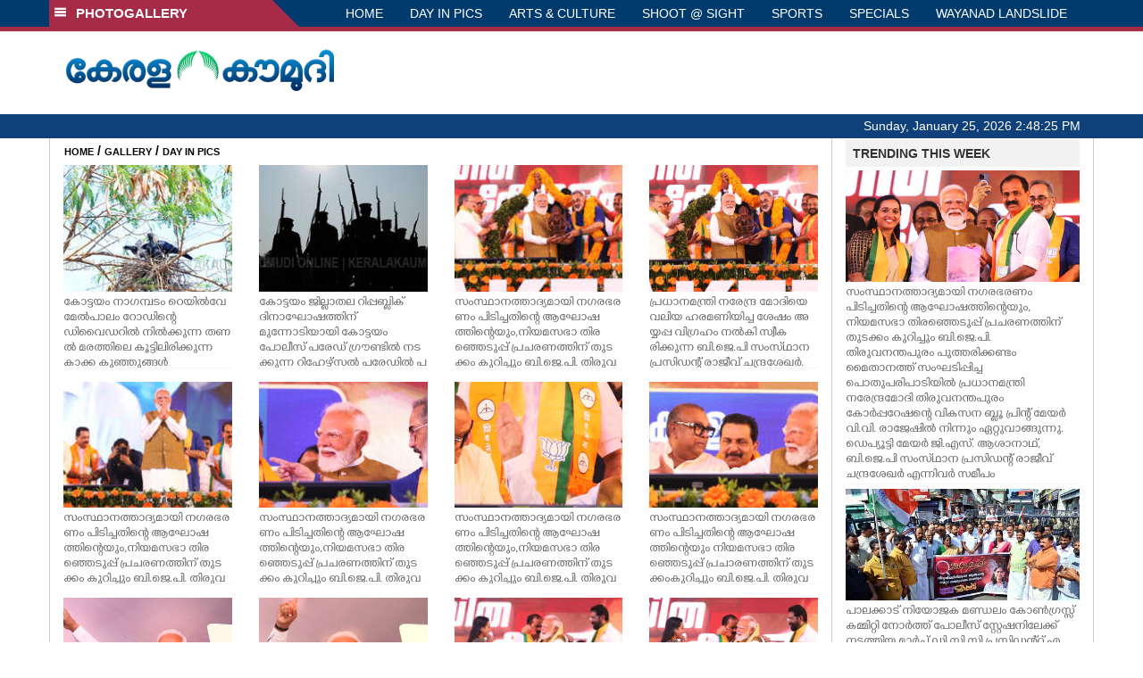

--- FILE ---
content_type: text/html; charset=UTF-8
request_url: https://keralakaumudi.com/photogallery/day-in-pics?t=1314263296
body_size: 9627
content:
<!DOCTYPE html PUBLIC "-//W3C//DTD XHTML 1.0 Transitional//EN" "http://www.w3.org/TR/xhtml1/DTD/xhtml1-transitional.dtd">
<html xmlns="http://www.w3.org/1999/xhtml">
<head>
    <script>
  (function(i,s,o,g,r,a,m){i['GoogleAnalyticsObject']=r;i[r]=i[r]||function(){
  (i[r].q=i[r].q||[]).push(arguments)},i[r].l=1*new Date();a=s.createElement(o),
  m=s.getElementsByTagName(o)[0];a.async=1;a.src=g;m.parentNode.insertBefore(a,m)
  })(window,document,'script','https://www.google-analytics.com/analytics.js','ga');
  ga('create', 'UA-39249489-10', 'auto');
  ga('send', 'pageview');
</script>
<!-- Common Tracking Code -->
<script async src="https://www.googletagmanager.com/gtag/js?id=UA-39249489-14"></script>
<script>
  window.dataLayer = window.dataLayer || [];
  function gtag(){dataLayer.push(arguments);}
  gtag('js', new Date());
  gtag('config', 'UA-39249489-14');
</script>    <meta http-equiv="Content-Type" content="text/html; charset=utf-8" />
    <meta name="viewport" content="width=device-width, initial-scale=1, maximum-scale=1, user-scalable=no">
    <meta property="og:title" content="Latest News Photos | Kerala | Keralakaumudi.com" />
    <meta property="og:site_name" content="Keralakaumudi.com" />
    <meta property="og:url" content="Keralakaumudi.com" />
    <meta property="og:description" content="View the latest Multimedia News Photo Galleries and Vibrant Pictures from Kerala. Browse Photo Galleries and Pictures by News Photographers at Keralakaumudi, Kerala, India. " />
    <title>DAY IN PICS | Latest News Photos | Kerala | Keralakaumudi.com</title>
    <style>
    @font-face {
        font-family: 'Kaumudi';
        src: url('/photogallery/assets/css/fonts/Kaumudi.eot'); /* IE9 Compat Modes */
        src: url('/photogallery/assets/css/fonts/Kaumudi.eot?#iefix') format('embedded-opentype'), /* IE6-IE8 */
             url('/photogallery/assets/css/fonts/Kaumudi.woff2') format('woff2'), /* Super Modern Browsers */
             url('/photogallery/assets/css/fonts/Kaumudi.woff') format('woff'), /* Pretty Modern Browsers */
             url('/photogallery/assets/css/fonts/Kaumudi.ttf') format('truetype'), /* Safari, Android, iOS */
             url('/photogallery/assets/css/fonts/Kaumudi.svg#svgFontName') format('svg'); /* Legacy iOS */
    }
</style>
<link rel="shortcut icon" type="image/x-icon" href="/photogallery/assets/imgs/favicon.ico" />
<!-- Boostrap CSS -->
<link rel="stylesheet" href="/photogallery/assets/css/vendor/bootstrap.min.css" />
<!-- Owl Carousel CSS -->
<link rel="stylesheet" href="/photogallery/assets/css/gstyle.css?v=2.0.2" />
<!-- Font Awesome Icon -->
<link rel="stylesheet" href="/photogallery/assets/css/vendor/BeatPicker.min.css" />
<!-- Normalize CSS -->
<link rel="stylesheet" href="/photogallery/assets/css/vendor/demos.css" />
<!-- Carousel  -->
<link rel="stylesheet" href="/photogallery/assets/css/vendor/carousel.css?v=1.1.3" />
<!-- Light box  -->
<link rel="stylesheet" href="/photogallery/assets/css/vendor/ekko-lightbox.css" />
    </head>
<body>
    <!--<script>
    function getRandomInt(min, max) {
        min = Math.ceil(min);
        max = Math.floor(max);
        return Math.floor(Math.random() * (max - min + 1)) + min;
    }
    var url_string = window.location.href;
    var main_url = url_string.split('?');
    var url = new URL(url_string);
    var timeStamp = url.searchParams.get("t");
    if (!timeStamp) {
        //var d = new Date(new Date());
        console.log(main_url[0] + '?t=' + getRandomInt(1111, 9999999999999989));
        window.location = main_url[0] + '?t=' + getRandomInt(1111,9999999999999989);
    }
</script>-->
<div class="slide-menu shadow" data-isvisible="false">
    <div class="nav-side-menu">
        <div class="brand">SECTIONS <span class="close-menu">&#x2716; CLOSE</span></div>
        <div class="menu-list">
            <ul id="menu-content" class="menu-content collapse out">
                <li>
                    <a href="https://keralakaumudi.com/"><img style="width:13px;margin-top:-2px;" src="https://keralakaumudi.com/news/images/home.png"> HOME</a>
                </li>
                <li>
                    <a href="https://keralakaumudi.com/news/latest.php"><img style="width:13px;margin-top:-2px;" src="https://keralakaumudi.com/news/images/latest.png"> LATEST</a>
                </li>
                <li>
                    <a href="https://keralakaumudi.com/news/audio.php"><img style="width:13px;margin-top:-2px;" src="https://keralakaumudi.com/news/images/audio-icon.png"> AUDIO</a>
                </li>
                <li>
                    <a href="https://keralakaumudi.com/news/notified-news.php"><img style="width:13px;margin-top:-2px;" src="https://keralakaumudi.com/news/images/bell.png"> NOTIFIED NEWS</a>
                </li>
                <li>
                    <a href="https://keralakaumudi.com/news/poll-archives.php"><img style="width:13px;margin-top:-2px;" src="https://keralakaumudi.com/news/images/poll.png"> POLL</a>
                </li>
                                                <li data-toggle="collapse" data-target="#sm_kerala" class="collapsed">
                    <a href="https://keralakaumudi.com/news/section.php?cid=9">
                        <img style="width:13px;margin-top:-2px;" src="https://keralakaumudi.com//static/category/9/111249.jpeg">
                        KERALA                    </a>
                    <span class="arrow"></span>                </li>
                
                                <ul class="sub-menu collapse" id="sm_kerala">
                                        <li><a href="https://keralakaumudi.com/news/timeline.php?cid=9">&#10097; Timeline</a></li>
                                                                                <li><a href="https://keralakaumudi.com/news/sub-section.php?cid=9&sid=75">&#10097; GENERAL</a></li>
                                        
                                
                                                        <li><a href="https://keralakaumudi.com/news/sub-section.php?cid=9&sid=76">&#10097; POLITICS</a></li>
                                        
                                
                                                        <li><a href="https://keralakaumudi.com/news/sub-section.php?cid=9&sid=77">&#10097; SPECIAL</a></li>
                                        
                                
                                                        <li><a href="https://keralakaumudi.com/news/sub-section.php?cid=9&sid=79">&#10097; INFORMATION</a></li>
                                        
                                
                                                        <li><a href="https://keralakaumudi.com/news/sub-section.php?cid=9&sid=268">&#10097; KALOLSAVAM</a></li>
                                        
                                
                                                        <li><a href="https://keralakaumudi.com/news/sub-section.php?cid=9&sid=107">&#10097; SOCIAL MEDIA</a></li>
                                        
                                
                                                        <li><a href="https://keralakaumudi.com/news/sub-section.php?cid=9&sid=45">&#10097; SNAKE MASTER</a></li>
                                        
                                
                                                        <li><a href="https://keralakaumudi.com/news/sub-section.php?cid=9&sid=273">&#10097; SREENIVASAN</a></li>
                                        
                                
                                                        <li><a href="https://keralakaumudi.com/news/sub-section.php?cid=9&sid=272">&#10097; LOCAL BODY POLLS</a></li>
                                                            
                </ul>
                
                                                <li data-toggle="collapse" data-target="#sm_local" class="collapsed">
                    <a href="https://keralakaumudi.com/news/section.php?cid=11">
                        <img style="width:13px;margin-top:-2px;" src="https://keralakaumudi.com//static/category/11/111817.jpeg">
                        LOCAL                    </a>
                    <span class="arrow"></span>                </li>
                
                                <ul class="sub-menu collapse" id="sm_local">
                                        <li><a href="https://keralakaumudi.com/news/timeline.php?cid=11">&#10097; Timeline</a></li>
                                                                                <li><a href="https://keralakaumudi.com/news/sub-section.php?cid=11&sid=30">&#10097; THIRUVANANTHAPURAM</a></li>
                                        
                                
                                                        <li><a href="https://keralakaumudi.com/news/sub-section.php?cid=11&sid=31">&#10097; KOLLAM</a></li>
                                        
                                
                                                        <li><a href="https://keralakaumudi.com/news/sub-section.php?cid=11&sid=33">&#10097; PATHANAMTHITTA</a></li>
                                        
                                
                                                        <li><a href="https://keralakaumudi.com/news/sub-section.php?cid=11&sid=32">&#10097; ALAPPUZHA</a></li>
                                        
                                
                                                        <li><a href="https://keralakaumudi.com/news/sub-section.php?cid=11&sid=34">&#10097; KOTTAYAM</a></li>
                                        
                                
                                                        <li><a href="https://keralakaumudi.com/news/sub-section.php?cid=11&sid=35">&#10097; IDUKKI</a></li>
                                        
                                
                                                        <li><a href="https://keralakaumudi.com/news/sub-section.php?cid=11&sid=36">&#10097; ERNAKULAM</a></li>
                                        
                                
                                                        <li><a href="https://keralakaumudi.com/news/sub-section.php?cid=11&sid=37">&#10097; THRISSUR</a></li>
                                        
                                
                                                        <li><a href="https://keralakaumudi.com/news/sub-section.php?cid=11&sid=38">&#10097; PALAKKAD</a></li>
                                        
                                
                                                        <li><a href="https://keralakaumudi.com/news/sub-section.php?cid=11&sid=39">&#10097; MALAPPURAM</a></li>
                                        
                                
                                                        <li><a href="https://keralakaumudi.com/news/sub-section.php?cid=11&sid=40">&#10097; KOZHIKODE</a></li>
                                        
                                
                                                        <li><a href="https://keralakaumudi.com/news/sub-section.php?cid=11&sid=41">&#10097; WAYANAD</a></li>
                                        
                                
                                                        <li><a href="https://keralakaumudi.com/news/sub-section.php?cid=11&sid=42">&#10097; KANNUR</a></li>
                                        
                                
                                                        <li><a href="https://keralakaumudi.com/news/sub-section.php?cid=11&sid=43">&#10097; KASARGOD</a></li>
                                                            
                </ul>
                
                                                <li data-toggle="collapse" data-target="#sm_obituary" class="collapsed">
                    <a href="javascript:void(0);">
                        <img style="width:13px;margin-top:-2px;" src="https://keralakaumudi.com//static/category/10/111656.jpeg">
                        OBITUARY                    </a>
                    <span class="arrow"></span>                </li>
                
                                <ul class="sub-menu collapse" id="sm_obituary">
                                                                                <li><a href="https://keralakaumudi.com/news/sub-section.php?cid=10&sid=16">&#10097; THIRUVANANTHAPURAM</a></li>
                                        
                                
                                                        <li><a href="https://keralakaumudi.com/news/sub-section.php?cid=10&sid=17">&#10097; KOLLAM</a></li>
                                        
                                
                                                        <li><a href="https://keralakaumudi.com/news/sub-section.php?cid=10&sid=18">&#10097; ALAPPUZHA</a></li>
                                        
                                
                                                        <li><a href="https://keralakaumudi.com/news/sub-section.php?cid=10&sid=19">&#10097; PATHANAMTHITTA</a></li>
                                        
                                
                                                        <li><a href="https://keralakaumudi.com/news/sub-section.php?cid=10&sid=20">&#10097; KOTTAYAM</a></li>
                                        
                                
                                                        <li><a href="https://keralakaumudi.com/news/sub-section.php?cid=10&sid=21">&#10097; IDUKKI</a></li>
                                        
                                
                                                        <li><a href="https://keralakaumudi.com/news/sub-section.php?cid=10&sid=22">&#10097; ERNAKULAM</a></li>
                                        
                                
                                                        <li><a href="https://keralakaumudi.com/news/sub-section.php?cid=10&sid=23">&#10097; THRISSUR</a></li>
                                        
                                
                                                        <li><a href="https://keralakaumudi.com/news/sub-section.php?cid=10&sid=24">&#10097; PALAKKAD</a></li>
                                        
                                
                                                        <li><a href="https://keralakaumudi.com/news/sub-section.php?cid=10&sid=25">&#10097; MALAPPURAM</a></li>
                                        
                                
                                                        <li><a href="https://keralakaumudi.com/news/sub-section.php?cid=10&sid=26">&#10097; KOZHIKODE</a></li>
                                        
                                
                                                        <li><a href="https://keralakaumudi.com/news/sub-section.php?cid=10&sid=27">&#10097; WAYANAD</a></li>
                                        
                                
                                                        <li><a href="https://keralakaumudi.com/news/sub-section.php?cid=10&sid=28">&#10097; KANNUR</a></li>
                                        
                                
                                                        <li><a href="https://keralakaumudi.com/news/sub-section.php?cid=10&sid=29">&#10097; KASARGOD</a></li>
                                                            
                </ul>
                
                                                <li data-toggle="collapse" data-target="#sm_news 360" class="collapsed">
                    <a href="https://keralakaumudi.com/news/section.php?cid=40">
                        <img style="width:13px;margin-top:-2px;" src="https://keralakaumudi.com//static/category/40/195403.png">
                        NEWS 360                    </a>
                    <span class="arrow"></span>                </li>
                
                                <ul class="sub-menu collapse" id="sm_news 360">
                                        <li><a href="https://keralakaumudi.com/news/timeline.php?cid=40">&#10097; Timeline</a></li>
                                                                                <li><a href="https://keralakaumudi.com/news/sub-section.php?cid=40&sid=153">&#10097; NATIONAL</a></li>
                                        
                                
                                                        <li><a href="https://keralakaumudi.com/news/sub-section.php?cid=40&sid=154">&#10097; WORLD</a></li>
                                        
                                
                                                        <li><a href="https://keralakaumudi.com/news/sub-section.php?cid=40&sid=155">&#10097; GULF</a></li>
                                        
                                
                                                        <li><a href="https://keralakaumudi.com/news/sub-section.php?cid=40&sid=156">&#10097; EUROPE</a></li>
                                        
                                
                                                        <li><a href="https://keralakaumudi.com/news/sub-section.php?cid=40&sid=157">&#10097; AMERICA</a></li>
                                        
                                
                                                        <li><a href="https://keralakaumudi.com/news/sub-section.php?cid=40&sid=158">&#10097; SPORTS</a></li>
                                        
                                
                                                        <li><a href="https://keralakaumudi.com/news/sub-section.php?cid=40&sid=180">&#10097; BUSINESS</a></li>
                                        
                                
                                                        <li><a href="https://keralakaumudi.com/news/sub-section.php?cid=40&sid=253">&#10097; DEFENCE</a></li>
                                        
                                
                                                        <li><a href="https://keralakaumudi.com/news/sub-section.php?cid=40&sid=254">&#10097; EXPLAINER</a></li>
                                        
                                
                                                        <li><a href="https://keralakaumudi.com/news/sub-section.php?cid=40&sid=267">&#10097; OFFBEAT</a></li>
                                                            
                </ul>
                
                                                <li data-toggle="collapse" data-target="#sm_case diary" class="collapsed">
                    <a href="https://keralakaumudi.com/news/section.php?cid=41">
                        <img style="width:13px;margin-top:-2px;" src="https://keralakaumudi.com//static/category/41/201356.png">
                        CASE DIARY                    </a>
                    <span class="arrow"></span>                </li>
                
                                <ul class="sub-menu collapse" id="sm_case diary">
                                        <li><a href="https://keralakaumudi.com/news/timeline.php?cid=41">&#10097; Timeline</a></li>
                                                                                <li><a href="https://keralakaumudi.com/news/sub-section.php?cid=41&sid=159">&#10097; KERALA</a></li>
                                        
                                
                                                        <li><a href="https://keralakaumudi.com/news/sub-section.php?cid=41&sid=160">&#10097; INDIA</a></li>
                                        
                                
                                                        <li><a href="https://keralakaumudi.com/news/sub-section.php?cid=41&sid=161">&#10097; WORLD</a></li>
                                                            
                </ul>
                
                                                <li data-toggle="collapse" data-target="#sm_cinema" class="collapsed">
                    <a href="https://keralakaumudi.com/news/section.php?cid=4">
                        <img style="width:13px;margin-top:-2px;" src="https://keralakaumudi.com//static/category/4/110255.jpeg">
                        CINEMA                    </a>
                    <span class="arrow"></span>                </li>
                
                                <ul class="sub-menu collapse" id="sm_cinema">
                                        <li><a href="https://keralakaumudi.com/news/timeline.php?cid=4">&#10097; Timeline</a></li>
                                                                                <li><a href="https://keralakaumudi.com/news/sub-section.php?cid=4&sid=1">&#10097; NEWS</a></li>
                                        
                                
                                                        <li><a href="https://keralakaumudi.com/news/sub-section.php?cid=4&sid=2">&#10097; REVIEW</a></li>
                                        
                                
                                                        <li><a href="https://keralakaumudi.com/news/sub-section.php?cid=4&sid=3">&#10097; INTERVIEW</a></li>
                                                            
                </ul>
                
                                                <li data-toggle="collapse" data-target="#sm_opinion" class="collapsed">
                    <a href="https://keralakaumudi.com/news/section.php?cid=6">
                        <img style="width:13px;margin-top:-2px;" src="https://keralakaumudi.com//static/category/6/110541.jpeg">
                        OPINION                    </a>
                    <span class="arrow"></span>                </li>
                
                                <ul class="sub-menu collapse" id="sm_opinion">
                                        <li><a href="https://keralakaumudi.com/news/timeline.php?cid=6">&#10097; Timeline</a></li>
                                                                                <li><a href="https://keralakaumudi.com/news/sub-section.php?cid=6&sid=4">&#10097; EDITORIAL</a></li>
                                        
                                
                                                        <li><a href="https://keralakaumudi.com/news/sub-section.php?cid=6&sid=5">&#10097; COLUMNS</a></li>
                                        
                                
                                                        <li><a href="https://keralakaumudi.com/news/sub-section.php?cid=6&sid=6">&#10097; FEATURE</a></li>
                                        
                                
                                                        <li><a href="https://keralakaumudi.com/news/sub-section.php?cid=6&sid=7">&#10097; INTERVIEW</a></li>
                                        
                                
                                                        <li><a href="https://keralakaumudi.com/news/sub-section.php?cid=6&sid=9">&#10097; VARAVISHESHAM</a></li>
                                                            
                </ul>
                
                                                <li data-toggle="collapse" data-target="#sm_photos" class="collapsed">
                    <a href="https://keralakaumudi.com/photogallery/?t=1686407108">
                        <img style="width:13px;margin-top:-2px;" src="https://keralakaumudi.com//static/category/16/133132.png">
                        PHOTOS                    </a>
                    <span class="arrow"></span>                </li>
                
                                <ul class="sub-menu collapse" id="sm_photos">
                                                                                <li><a href="https://keralakaumudi.com/photogallery/day-in-pics">&#10097; DAY IN PICS</a></li>
                                        
                                
                                                        <li><a href="https://keralakaumudi.com/photogallery/arts-and-culture">&#10097; ARTS & CULTURE</a></li>
                                        
                                
                                                        <li><a href="https://keralakaumudi.com/photogallery/shoot-at-sight">&#10097; SHOOT @ SIGHT</a></li>
                                        
                                
                                                        <li><a href="https://keralakaumudi.com/photogallery/sports">&#10097; SPORTS</a></li>
                                        
                                
                                                        <li><a href="https://keralakaumudi.com/photogallery/specials">&#10097; SPECIALS</a></li>
                                        
                                
                                                        <li><a href="https://keralakaumudi.com/photogallery/wayanad-landslide">&#10097; WAYANAD LANDSLIDE</a></li>
                                                            
                </ul>
                
                                                <li data-toggle="collapse" data-target="#sm_lifestyle" class="collapsed">
                    <a href="https://keralakaumudi.com/news/section.php?cid=8">
                        <img style="width:13px;margin-top:-2px;" src="https://keralakaumudi.com//static/category/8/110954.jpeg">
                        LIFESTYLE                    </a>
                    <span class="arrow"></span>                </li>
                
                                <ul class="sub-menu collapse" id="sm_lifestyle">
                                        <li><a href="https://keralakaumudi.com/news/timeline.php?cid=8">&#10097; Timeline</a></li>
                                                                                <li><a href="https://keralakaumudi.com/news/sub-section.php?cid=8&sid=181">&#10097; HEALTH</a></li>
                                        
                                
                                                        <li><a href="https://keralakaumudi.com/news/sub-section.php?cid=8&sid=60">&#10097; KAUTHUKAM</a></li>
                                        
                                
                                                        <li><a href="https://keralakaumudi.com/news/sub-section.php?cid=8&sid=185">&#10097; FINANCE</a></li>
                                        
                                
                                                        <li><a href="https://keralakaumudi.com/news/sub-section.php?cid=8&sid=62">&#10097; FOOD</a></li>
                                        
                                
                                                        <li><a href="https://keralakaumudi.com/news/sub-section.php?cid=8&sid=65">&#10097; TRAVEL</a></li>
                                        
                                
                                                        <li><a href="https://keralakaumudi.com/news/sub-section.php?cid=8&sid=64">&#10097; TECH</a></li>
                                        
                                
                                                        <li><a href="https://keralakaumudi.com/news/sub-section.php?cid=8&sid=61">&#10097; MY HOME & TIPS</a></li>
                                        
                                
                                                        <li><a href="https://keralakaumudi.com/news/sub-section.php?cid=8&sid=66">&#10097; SHE</a></li>
                                        
                                
                                                        <li><a href="https://keralakaumudi.com/news/sub-section.php?cid=8&sid=63">&#10097; BEAUTY</a></li>
                                        
                                
                                                        <li><a href="https://keralakaumudi.com/news/sub-section.php?cid=8&sid=163">&#10097; AUTO</a></li>
                                        
                                
                                                        <li><a href="https://keralakaumudi.com/news/sub-section.php?cid=8&sid=70">&#10097; AGRICULTURE</a></li>
                                        
                                
                                                        <li><a href="https://keralakaumudi.com/news/sub-section.php?cid=8&sid=182">&#10097; KIDS CORNER</a></li>
                                                            
                </ul>
                
                                                <li data-toggle="collapse" data-target="#sm_spiritual" class="collapsed">
                    <a href="https://keralakaumudi.com/news/section.php?cid=42">
                        <img style="width:13px;margin-top:-2px;" src="https://keralakaumudi.com//static/category/42/203520.png">
                        SPIRITUAL                    </a>
                    <span class="arrow"></span>                </li>
                
                                <ul class="sub-menu collapse" id="sm_spiritual">
                                        <li><a href="https://keralakaumudi.com/news/timeline.php?cid=42">&#10097; Timeline</a></li>
                                                                                <li><a href="https://keralakaumudi.com/news/sub-section.php?cid=42&sid=165">&#10097; MAYILPEELI</a></li>
                                        
                                
                                                        <li><a href="https://keralakaumudi.com/news/sub-section.php?cid=42&sid=167">&#10097; GURUMARGAM</a></li>
                                        
                                
                                                        <li><a href="https://keralakaumudi.com/news/sub-section.php?cid=42&sid=171">&#10097; TEMPLE</a></li>
                                        
                                
                                                        <li><a href="https://keralakaumudi.com/news/sub-section.php?cid=42&sid=172">&#10097; RITUALS</a></li>
                                        
                                
                                                        <li><a href="https://keralakaumudi.com/news/sub-section.php?cid=42&sid=209">&#10097; VASTHU</a></li>
                                                            
                </ul>
                
                                                <li data-toggle="collapse" data-target="#sm_info+" class="collapsed">
                    <a href="https://keralakaumudi.com/news/section.php?cid=43">
                        <img style="width:13px;margin-top:-2px;" src="https://keralakaumudi.com//static/category/43/204643.png">
                        INFO+                    </a>
                    <span class="arrow"></span>                </li>
                
                                <ul class="sub-menu collapse" id="sm_info+">
                                        <li><a href="https://keralakaumudi.com/news/timeline.php?cid=43">&#10097; Timeline</a></li>
                                                                                <li><a href="https://keralakaumudi.com/news/sub-section.php?cid=43&sid=176">&#10097; EDUCATION</a></li>
                                        
                                
                                                        <li><a href="https://keralakaumudi.com/news/sub-section.php?cid=43&sid=173">&#10097; CAREER</a></li>
                                        
                                
                                                        <li><a href="https://keralakaumudi.com/news/sub-section.php?cid=43&sid=174">&#10097; GK</a></li>
                                                            
                </ul>
                
                                                <li data-toggle="collapse" data-target="#sm_art" class="collapsed">
                    <a href="https://keralakaumudi.com/news/section.php?cid=45">
                        <img style="width:13px;margin-top:-2px;" src="https://keralakaumudi.com//static/category/45/205723.png">
                        ART                    </a>
                    <span class="arrow"></span>                </li>
                
                                <ul class="sub-menu collapse" id="sm_art">
                                        <li><a href="https://keralakaumudi.com/news/timeline.php?cid=45">&#10097; Timeline</a></li>
                                                                                <li><a href="https://keralakaumudi.com/news/sub-section.php?cid=45&sid=179">&#10097; NEWS</a></li>
                                                            
                </ul>
                
                                                <li data-toggle="collapse" data-target="#sm_astro" class="collapsed">
                    <a href="https://keralakaumudi.com/news/section.php?cid=2">
                        <img style="width:13px;margin-top:-2px;" src="https://keralakaumudi.com//static/category/2/105906.jpeg">
                        ASTRO                    </a>
                    <span class="arrow"></span>                </li>
                
                                <ul class="sub-menu collapse" id="sm_astro">
                                        <li><a href="https://keralakaumudi.com/news/timeline.php?cid=2">&#10097; Timeline</a></li>
                                                                                <li><a href="https://keralakaumudi.com/news/sub-section.php?cid=2&sid=47">&#10097; WEEKLY PREDICTIONS</a></li>
                                        
                                
                                                        <li><a href="https://keralakaumudi.com/news/sub-section.php?cid=2&sid=48">&#10097; YOURS TOMORROW</a></li>
                                        
                                
                                                        <li><a href="https://keralakaumudi.com/news/sub-section.php?cid=2&sid=255">&#10097; VISWASAM</a></li>
                                                            
                </ul>
                
                                                <li data-toggle="collapse" data-target="#sm_cartoons" class="collapsed">
                    <a href="https://keralakaumudi.com/cartoon/?t=628414491">
                        <img style="width:13px;margin-top:-2px;" src="https://keralakaumudi.com//static/category/31/091314.png">
                        CARTOONS                    </a>
                    <span class="arrow"></span>                </li>
                
                                <ul class="sub-menu collapse" id="sm_cartoons">
                                                                                <li><a href="https://keralakaumudi.com/cartoon/political-cartoon">&#10097; POLITICAL CARTOON</a></li>
                                        
                                
                                                        <li><a href="https://keralakaumudi.com/cartoon/pocket-cartoon">&#10097; POCKET CARTOON</a></li>
                                                            
                </ul>
                
                                                <li data-toggle="collapse" data-target="#sm_literature" class="collapsed">
                    <a href="https://keralakaumudi.com/news/section.php?cid=46">
                        <img style="width:13px;margin-top:-2px;" src="https://keralakaumudi.com//static/category/46/102751.png">
                        LITERATURE                    </a>
                    <span class="arrow"></span>                </li>
                
                                <ul class="sub-menu collapse" id="sm_literature">
                                        <li><a href="https://keralakaumudi.com/news/timeline.php?cid=46">&#10097; Timeline</a></li>
                                                                                <li><a href="https://keralakaumudi.com/news/sub-section.php?cid=46&sid=183">&#10097; KAVITHA</a></li>
                                        
                                
                                                        <li><a href="https://keralakaumudi.com/news/sub-section.php?cid=46&sid=187">&#10097; BOOK REVIEW</a></li>
                                        
                                
                                                        <li><a href="https://keralakaumudi.com/news/sub-section.php?cid=46&sid=188">&#10097; NEWS</a></li>
                                        
                                
                                                        <li><a href="https://keralakaumudi.com/news/sub-section.php?cid=46&sid=192">&#10097; INTERVIEW</a></li>
                                        
                                
                                                        <li><a href="https://keralakaumudi.com/news/sub-section.php?cid=46&sid=223">&#10097; KATHA</a></li>
                                                            
                </ul>
                
                                                <li data-toggle="collapse" data-target="#sm_business" class="collapsed">
                    <a href="https://keralakaumudi.com/news/section.php?cid=32">
                        <img style="width:13px;margin-top:-2px;" src="https://keralakaumudi.com//static/category/32/055532.jpeg">
                        BUSINESS                    </a>
                    <span class="arrow"></span>                </li>
                
                                <ul class="sub-menu collapse" id="sm_business">
                                        <li><a href="https://keralakaumudi.com/news/timeline.php?cid=32">&#10097; Timeline</a></li>
                                                                                <li><a href="https://keralakaumudi.com/news/sub-section.php?cid=32&sid=113">&#10097; KERALA</a></li>
                                        
                                
                                                        <li><a href="https://keralakaumudi.com/news/sub-section.php?cid=32&sid=114">&#10097; INDIA</a></li>
                                                            
                </ul>
                
                                                <li data-toggle="collapse" data-target="#sm_zoom" class="collapsed">
                    <a href="https://keralakaumudi.com/news/section.php?cid=54">
                        <img style="width:13px;margin-top:-2px;" src="https://keralakaumudi.com//static/category/54/111522.png">
                        ZOOM                    </a>
                    <span class="arrow"></span>                </li>
                
                                <ul class="sub-menu collapse" id="sm_zoom">
                                        <li><a href="https://keralakaumudi.com/news/timeline.php?cid=54">&#10097; Timeline</a></li>
                                                                                <li><a href="https://keralakaumudi.com/news/sub-section.php?cid=54&sid=220">&#10097; ZOOM</a></li>
                                                            
                </ul>
                
                                <!--<li>
                    <a href="https://www.youtube.com/Kaumudy"><img style="width:13px;margin-top:-2px;" src="https://keralakaumudi.com/news/assets/images/ytube.png"> YouTube</a>
                </li>-->
            </ul>
        </div>
    </div>
</div>
<div class="slide-menu-bg" style="display:none">&nbsp;</div>    <nav class="navbar navbar-default navbar-fixed-top g_menu_div">
    <div class="container">
        <!-- Brand and toggle get grouped for better mobile display -->
        <div class="navbar-header no-bg">
            <button type="button" class="navbar-toggle collapsed" data-toggle="collapse" data-target="#bs-example-navbar-collapse-1" aria-expanded="false">
                <span class="sr-only">Toggle navigation</span>
                <span class="icon-bar"></span>
                <span class="icon-bar"></span>
                <span class="icon-bar"></span>
            </button>
            <a class="navbar-brand heading-block no-bg adj_head toggle-sections" href="#"><img class="menu-icon" src="/photogallery/assets/imgs/section-ico.png" />&nbsp;&nbsp;PHOTOGALLERY</a>
        </div>
                <!-- Collect the nav links, forms, and other content for toggling -->
        <div class="collapse navbar-collapse" id="bs-example-navbar-collapse-1">
            <ul class="nav navbar-nav menu-position">
                <li><a href="/photogallery/">HOME</a></li>
                                <li><a href="/photogallery/day-in-pics">DAY IN PICS</a></li>
                                <li><a href="/photogallery/arts-and-culture">ARTS & CULTURE</a></li>
                                <li><a href="/photogallery/shoot-at-sight">SHOOT @ SIGHT</a></li>
                                <li><a href="/photogallery/sports">SPORTS</a></li>
                                <li><a href="/photogallery/specials">SPECIALS</a></li>
                                <li><a href="/photogallery/wayanad-landslide">WAYANAD LANDSLIDE</a></li>
                            </ul>
        </div><!-- /.navbar-collapse -->
    </div><!-- /.container-fluid -->
    <div style="float:left;width:100%;height:5px; background:#a52b46;"></div>
</nav>

<!--Logo part-->
<!--Header Logo Part-->
<div class="container-fluid g_backcolor header_top">
    <div class="container">
        <div class="row">
            <div class="col-lg-4 col-md-4 col-sm-6 col-xs-12">
                <a href="/photogallery/">
                    <img style="margin-top:4%;" alt="Kaumudi-Logo" src="/photogallery/assets/imgs/logo.png"/>
                </a>
            </div>
            <div class="col-lg-8 col-md-8 col-sm-6 col-xs-12 hidden-xs">
                <script async src="//pagead2.googlesyndication.com/pagead/js/adsbygoogle.js"></script>
        <!-- KK_Mobile_Version -->
        <ins class="adsbygoogle"
             style="display:block"
             data-ad-client="ca-pub-6893276202082753"
             data-ad-slot="2889889289"
             data-ad-format="auto"></ins>
        <script>
            (adsbygoogle = window.adsbygoogle || []).push({});
        </script> 
            </div>
        </div>
    </div>
</div>
<!--Header Logo Part-->
<!--Header Clock Part-->
<div class="container-fluid g_headcolor g_menu_div no-bg">
    <div class="container">
        <div id="clockbox"></div>
    </div>
</div>
<!--Header Clock Part-->    <style> .col-md-3 { margin-bottom: 10px; } </style>
    <!--Section 1-->
    <div class="container-fluid">
        <div class="container g_ovr_hidden">
            <div style="border-left: solid 1px #CCC;border-right: solid 1px #CCC;" class="row">
                <!--Slider Section / Img_Dimesnions:847px*565px / Thumb:72px*72px-->
                <div style="border-right: solid 1px #CCC; padding:0px" class="col-md-9 g_ovr_hidden">
                    <!--Search-->
                    <div style="clear:both;"></div>
                    <div class="g_sitemap">
                        <a target="_blank" href="/">HOME</a>&nbsp;/&nbsp;<a href="/photogallery">GALLERY</a>&nbsp;/&nbsp;<a href="#">DAY IN PICS</a>
                    </div>                
                    <div class="col-md-3">
    <div class="g_fullwidth">
        <a href="/photogallery/day-in-pics/ss-1687822">
            <div style="background:url('/web-news/2026/01/NKTM0307547/image/thumb/-kakka-birds.2.3662924.jpg'); background-size: cover; background-position: center; padding-bottom: 75%;" class="g_cat_cont"></div>
        </a>
        <div class="small g_kfont g_hgt">കോട്ടയം നാഗമ്പടം റെയിൽവേ മേൽപാലം റോഡിന്റെ ഡിവൈഡറിൽ നിൽക്കുന്ന തണൽ മരത്തിലെ കൂട്ടിലിരിക്കുന്ന കാക്ക കുഞ്ഞുങ്ങൾ</div>
    </div>
    <div class="g_sharethis">
        <div data-url="" data-title="" class="sharethis-inline-share-buttons"></div>
    </div>
</div>
<div class="col-md-3">
    <div class="g_fullwidth">
        <a href="/photogallery/day-in-pics/s-1687820">
            <div style="background:url('/web-news/2026/01/NKTM0308189/image/thumb/sun.1.3670850.jpg'); background-size: cover; background-position: center; padding-bottom: 75%;" class="g_cat_cont"></div>
        </a>
        <div class="small g_kfont g_hgt">കോട്ടയം ജില്ലാതല റിപ്പബ്ലിക് ദിനാഘോഷത്തിന് മുന്നോടിയായി കോട്ടയം പോലീസ് പരേഡ് ഗ്രൗണ്ടിൽ നടക്കുന്ന റിഹേഴ്സൽ പരേഡിൽ പങ്കെടുക്കുന്ന പൊലീസ് സേനാംഗങ്ങൾ</div>
    </div>
    <div class="g_sharethis">
        <div data-url="" data-title="" class="sharethis-inline-share-buttons"></div>
    </div>
</div>
<div class="col-md-3">
    <div class="g_fullwidth">
        <a href="/photogallery/day-in-pics/day-in-pix-1687271">
            <div style="background:url('/web-news/2026/01/NMAN0650424/image/thumb/upaharam.1.3673577.jpg'); background-size: cover; background-position: center; padding-bottom: 75%;" class="g_cat_cont"></div>
        </a>
        <div class="small g_kfont g_hgt">സംസ്ഥാനത്താദ്യമായി നഗരഭരണം പിടിച്ചതിന്റെ ആഘോഷത്തിന്റെയും,നിയമസഭാ തിരഞ്ഞെടുപ്പ് പ്രചരണത്തിന് തുടക്കം കുറിച്ചും ബി.ജെ.പി. തിരുവനന്തപുരം പുത്തരിക്കണ്ടം മൈതാനത്ത് സംഘടിപ്പിച്ച പൊതുപരിപാടിയിൽ പങ്കെടുക്കാനെത്തിയ പ്രധാനമന്ത്രി നരേന്ദ്ര മോദിയെ വലിയ ഹരമണിയിച്ച ശേഷം അയ്യപ്പ വിഗ്രഹം നൽകി സ്വീകരിക്കുന്ന ബി.ജെ.പി സംസ്‌ഥാന പ്രസിഡന്റ് രാജീവ് ചന്ദ്രശേഖർ.ബി.ജെ.പി സംസ്‌ഥാന ജനറൽ സെക്രട്ടറി മാരായ എം.ടി രമേശ്,എസ്.സുരേഷ്, എൻ .ടി.എ കൺവീനർ തുഷാർവെള്ളാപ്പള്ളി,എന്നിവർ സമീപം</div>
    </div>
    <div class="g_sharethis">
        <div data-url="" data-title="" class="sharethis-inline-share-buttons"></div>
    </div>
</div>
<div class="col-md-3">
    <div class="g_fullwidth">
        <a href="/photogallery/day-in-pics/narendra-modi-1687270">
            <div style="background:url('/web-news/2026/01/NMAN0650423/image/thumb/ayyappa.1.3673576.jpg'); background-size: cover; background-position: center; padding-bottom: 75%;" class="g_cat_cont"></div>
        </a>
        <div class="small g_kfont g_hgt">പ്രധാനമന്ത്രി നരേന്ദ്ര മോദിയെ വലിയ ഹരമണിയിച്ച ശേഷം അയ്യപ്പ വിഗ്രഹം നൽകി സ്വീകരിക്കുന്ന ബി.ജെ.പി സംസ്‌ഥാന പ്രസിഡന്റ് രാജീവ് ചന്ദ്രശേഖർ.</div>
    </div>
    <div class="g_sharethis">
        <div data-url="" data-title="" class="sharethis-inline-share-buttons"></div>
    </div>
</div>
<div class="col-md-3">
    <div class="g_fullwidth">
        <a href="/photogallery/day-in-pics/day-in-pix-1687260">
            <div style="background:url('/web-news/2026/01/NMAN0650412/image/thumb/modhi.1.3673563.jpg'); background-size: cover; background-position: center; padding-bottom: 75%;" class="g_cat_cont"></div>
        </a>
        <div class="small g_kfont g_hgt">സംസ്ഥാനത്താദ്യമായി നഗരഭരണം പിടിച്ചതിന്റെ ആഘോഷത്തിന്റെയും,നിയമസഭാ തിരഞ്ഞെടുപ്പ് പ്രചരണത്തിന് തുടക്കം കുറിച്ചും ബി.ജെ.പി. തിരുവനന്തപുരം പുത്തരിക്കണ്ടം മൈതാനത്ത് സംഘടിപ്പിച്ച പൊതുപരിപാടിയിൽ പങ്കെടുക്കാനെത്തിയ പ്രധാനമന്ത്രി നരേന്ദ്ര മോദി</div>
    </div>
    <div class="g_sharethis">
        <div data-url="" data-title="" class="sharethis-inline-share-buttons"></div>
    </div>
</div>
<div class="col-md-3">
    <div class="g_fullwidth">
        <a href="/photogallery/day-in-pics/day-in-pix-1687259">
            <div style="background:url('/web-news/2026/01/NMAN0650411/image/thumb/pm.1.3673562.jpg'); background-size: cover; background-position: center; padding-bottom: 75%;" class="g_cat_cont"></div>
        </a>
        <div class="small g_kfont g_hgt">സംസ്ഥാനത്താദ്യമായി നഗരഭരണം പിടിച്ചതിന്റെ ആഘോഷത്തിന്റെയും,നിയമസഭാ തിരഞ്ഞെടുപ്പ് പ്രചരണത്തിന് തുടക്കം കുറിച്ചും ബി.ജെ.പി. തിരുവനന്തപുരം പുത്തരിക്കണ്ടം മൈതാനത്ത് സംഘടിപ്പിച്ച പൊതുപരിപാടിയിൽ പങ്കെടുക്കാനെത്തിയ പ്രധാനമന്ത്രി നരേന്ദ്ര മോദി ബി.ജെ.പി സംസ്‌ഥാന പ്രസിഡന്റ് രാജീവ് ചന്ദ്രശേഖർ എന്നിവർ എൻ .ടി.എ കൺവീനർ തുഷാർവെള്ളാപ്പള്ളിയുമായി സംഭാഷണത്തിൽ</div>
    </div>
    <div class="g_sharethis">
        <div data-url="" data-title="" class="sharethis-inline-share-buttons"></div>
    </div>
</div>
<div class="col-md-3">
    <div class="g_fullwidth">
        <a href="/photogallery/day-in-pics/day-in-pix-1687257">
            <div style="background:url('/web-news/2026/01/NMAN0650410/image/thumb/thushar.1.3673561.jpg'); background-size: cover; background-position: center; padding-bottom: 75%;" class="g_cat_cont"></div>
        </a>
        <div class="small g_kfont g_hgt">സംസ്ഥാനത്താദ്യമായി നഗരഭരണം പിടിച്ചതിന്റെ ആഘോഷത്തിന്റെയും,നിയമസഭാ തിരഞ്ഞെടുപ്പ് പ്രചരണത്തിന് തുടക്കം കുറിച്ചും ബി.ജെ.പി. തിരുവനന്തപുരം പുത്തരിക്കണ്ടം മൈതാനത്ത് സംഘടിപ്പിച്ച പൊതുപരിപാടിയിൽ പങ്കെടുക്കാനെത്തിയ പ്രധാനമന്ത്രി നരേന്ദ്ര മോദി എൻ .ടി.എ കൺവീനർ തുഷാർവെള്ളാപ്പള്ളിയുമായി സംഭാഷണത്തിൽ</div>
    </div>
    <div class="g_sharethis">
        <div data-url="" data-title="" class="sharethis-inline-share-buttons"></div>
    </div>
</div>
<div class="col-md-3">
    <div class="g_fullwidth">
        <a href="/photogallery/day-in-pics/day-in-pix-1687256">
            <div style="background:url('/web-news/2026/01/NMAN0650408/image/thumb/sabu.1.3673559.jpg'); background-size: cover; background-position: center; padding-bottom: 75%;" class="g_cat_cont"></div>
        </a>
        <div class="small g_kfont g_hgt">സംസ്ഥാനത്താദ്യമായി നഗരഭരണം പിടിച്ചതിന്റെ ആഘോഷത്തിന്റെയും നിയമസഭാ തിരഞ്ഞെടുപ്പ് പ്രചാരണത്തിന് തുടക്കംകുറിച്ചും ബി.ജെ.പി. തിരുവനന്തപുരം പുത്തരിക്കണ്ടം മൈതാനത്ത് സംഘടിപ്പിച്ച പൊതുപരിപാടിയിൽ പങ്കെടുക്കാനെത്തിയ പ്രധാനമന്ത്രി നരേന്ദ്രമോദി സാബു ജേക്കബുമായി സംഭാഷണത്തിൽ.എൻ.ഡി.എ കൺവീനർ തുഷാർ വെള്ളാപ്പള്ളി,ബി.ജെ.പി സംസ്‌ഥാന പ്രസിഡന്റ് രാജീവ് ചന്ദ്രശേഖർ എന്നിവർ സമീപം</div>
    </div>
    <div class="g_sharethis">
        <div data-url="" data-title="" class="sharethis-inline-share-buttons"></div>
    </div>
</div>
<div class="col-md-3">
    <div class="g_fullwidth">
        <a href="/photogallery/day-in-pics/day-in-pix-1687255">
            <div style="background:url('/web-news/2026/01/NMAN0650407/image/thumb/pm.1.3673558.jpg'); background-size: cover; background-position: center; padding-bottom: 75%;" class="g_cat_cont"></div>
        </a>
        <div class="small g_kfont g_hgt">സംസ്ഥാനത്താദ്യമായി നഗരഭരണം പിടിച്ചതിന്റെ ആഘോഷത്തിന്റെയും,നിയമസഭാ തിരഞ്ഞെടുപ്പ് പ്രചരണത്തിന് തുടക്കം കുറിച്ചും ബി.ജെ.പി. തിരുവനന്തപുരം പുത്തരിക്കണ്ടം മൈതാനത്ത് സംഘടിപ്പിച്ച പൊതുപരിപാടിയിൽ പ്രസംഗിക്കുന്ന പ്രധാനമന്ത്രി നരേന്ദ്ര മോദി</div>
    </div>
    <div class="g_sharethis">
        <div data-url="" data-title="" class="sharethis-inline-share-buttons"></div>
    </div>
</div>
<div class="col-md-3">
    <div class="g_fullwidth">
        <a href="/photogallery/day-in-pics/day-in-pix-1687253">
            <div style="background:url('/web-news/2026/01/NMAN0650405/image/thumb/pm.1.3673556.jpg'); background-size: cover; background-position: center; padding-bottom: 75%;" class="g_cat_cont"></div>
        </a>
        <div class="small g_kfont g_hgt">നഗരത്തിൽ അലക്ഷ്യമായി  ചീറി പാഞ്ഞ്  ബൈക്ക് ഓടിച്ചു പോകുന്നവരെ  കണ്ടാൽ ഫോട്ടോ എടുക്കണേ  .സ്റ്റോറി ഉണ്ട് രാജേഷ് സർ പറഞ്ഞ സ്റ്റോറി</div>
    </div>
    <div class="g_sharethis">
        <div data-url="" data-title="" class="sharethis-inline-share-buttons"></div>
    </div>
</div>
<div class="col-md-3">
    <div class="g_fullwidth">
        <a href="/photogallery/day-in-pics/day-in-pix-1687248">
            <div style="background:url('/web-news/2026/01/NMAN0650401/image/thumb/meyar.1.3673547.jpg'); background-size: cover; background-position: center; padding-bottom: 75%;" class="g_cat_cont"></div>
        </a>
        <div class="small g_kfont g_hgt">സംസ്ഥാനത്താദ്യമായി നഗരഭരണം പിടിച്ചതിന്റെ ആഘോഷത്തിന്റെയും,നിയമസഭാ തിരഞ്ഞെടുപ്പ് പ്രചരണത്തിന് തുടക്കം കുറിച്ചും ബി.ജെ.പി. തിരുവനന്തപുരം പുത്തരിക്കണ്ടം മൈതാനത്ത് സംഘടിപ്പിച്ച പൊതുപരിപാടിയിൽ പങ്കെടുക്കാനെത്തിയ പ്രധാനമന്ത്രി നരേന്ദ്ര മോദി മേയർ വി.വി രാജേഷിനെ കെട്ടിപ്പിടിച്ചഭിനന്ദിക്കുന്നു.ഡെപ്യൂട്ടി മേയർ ജി എസ് ആശാനാഥ്‌,ബി.ജെ.പി സിറ്റി ജില്ലാ പ്രസിഡന്റ് കരമന ജയൻ എന്നിവർ സമീപം</div>
    </div>
    <div class="g_sharethis">
        <div data-url="" data-title="" class="sharethis-inline-share-buttons"></div>
    </div>
</div>
<div class="col-md-3">
    <div class="g_fullwidth">
        <a href="/photogallery/day-in-pics/day-in-pix-1687247">
            <div style="background:url('/web-news/2026/01/NMAN0650399/image/thumb/meyar.1.3673545.jpg'); background-size: cover; background-position: center; padding-bottom: 75%;" class="g_cat_cont"></div>
        </a>
        <div class="small g_kfont g_hgt">സംസ്ഥാനത്താദ്യമായി നഗരഭരണം പിടിച്ചതിന്റെ ആഘോഷത്തിന്റെയും,നിയമസഭാ തിരഞ്ഞെടുപ്പ് പ്രചരണത്തിന് തുടക്കം കുറിച്ചും ബി.ജെ.പി. തിരുവനന്തപുരം പുത്തരിക്കണ്ടം മൈതാനത്ത് സംഘടിപ്പിച്ച പൊതുപരിപാടിയിൽ പങ്കെടുക്കാനെത്തിയ പ്രധാനമന്ത്രി നരേന്ദ്ര മോദി മേയർ വി.വി രാജേഷിനെ കെട്ടിപ്പിടിച്ചഭിനന്ദിക്കുന്നു.ഡെപ്യൂട്ടി മേയർ ജി എസ് ആശാനാഥ്‌,ബി.ജെ.പി സിറ്റി ജില്ലാ പ്രസിഡന്റ് കരമന ജയൻ എന്നിവർ സമീപം</div>
    </div>
    <div class="g_sharethis">
        <div data-url="" data-title="" class="sharethis-inline-share-buttons"></div>
    </div>
</div>
<div class="col-md-3">
    <div class="g_fullwidth">
        <a href="/photogallery/day-in-pics/day-in-pix-1687242">
            <div style="background:url('/web-news/2026/01/NMAN0650394/image/thumb/pix.1.3673536.jpg'); background-size: cover; background-position: center; padding-bottom: 75%;" class="g_cat_cont"></div>
        </a>
        <div class="small g_kfont g_hgt">സംസ്ഥാനത്താദ്യമായി നഗരഭരണം പിടിച്ചതിന്റെ ആഘോഷത്തിന്റെയും,നിയമസഭാ തിരഞ്ഞെടുപ്പ് പ്രചരണത്തിന് തുടക്കം കുറിച്ചും ബി.ജെ.പി. തിരുവനന്തപുരം പുത്തരിക്കണ്ടം മൈതാനത്ത് സംഘടിപ്പിച്ച പൊതുപരിപാടിയിൽ പങ്കെടുക്കാനെത്തിയ പ്രധാനമന്ത്രി നരേന്ദ്ര മോദി മേയർ വി.വി രാജേഷിനെ കെട്ടിപ്പിടിച്ചഭിനന്ദിക്കുന്നു.ഡെപ്യൂട്ടി മേയർ ജി എസ് ആശാനാഥ്‌,ബി.ജെ.പി സിറ്റി ജില്ലാ പ്രസിഡന്റ് കരമന ജയൻ എന്നിവർ സമീപം</div>
    </div>
    <div class="g_sharethis">
        <div data-url="" data-title="" class="sharethis-inline-share-buttons"></div>
    </div>
</div>
<div class="col-md-3">
    <div class="g_fullwidth">
        <a href="/photogallery/day-in-pics/day-in-pix-1687241">
            <div style="background:url('/web-news/2026/01/NMAN0650393/image/thumb/pix.1.3673535.jpg'); background-size: cover; background-position: center; padding-bottom: 75%;" class="g_cat_cont"></div>
        </a>
        <div class="small g_kfont g_hgt">സംസ്ഥാനത്താദ്യമായി നഗരഭരണം പിടിച്ചതിന്റെ ആഘോഷത്തിന്റെയും,നിയമസഭാ തിരഞ്ഞെടുപ്പ് പ്രചരണത്തിന് തുടക്കം കുറിച്ചും ബി.ജെ.പി. തിരുവനന്തപുരം പുത്തരിക്കണ്ടം മൈതാനത്ത് സംഘടിപ്പിച്ച പൊതുപരിപാടിയിൽ പങ്കെടുക്കാനെത്തിയ പ്രധാനമന്ത്രി നരേന്ദ്ര മോദി മേയർ വി.വി രാജേഷിനെ കെട്ടിപ്പിടിച്ചഭിനന്ദിക്കുന്നു.ഡെപ്യൂട്ടി മേയർ ജി എസ് ആശാനാഥ്‌,ബി.ജെ.പി സിറ്റി ജില്ലാ പ്രസിഡന്റ് കരമന ജയൻ എന്നിവർ സമീപം</div>
    </div>
    <div class="g_sharethis">
        <div data-url="" data-title="" class="sharethis-inline-share-buttons"></div>
    </div>
</div>
<div class="col-md-3">
    <div class="g_fullwidth">
        <a href="/photogallery/day-in-pics/day-in-pix-1687240">
            <div style="background:url('/web-news/2026/01/NMAN0650391/image/thumb/modhi.1.3673534.jpg'); background-size: cover; background-position: center; padding-bottom: 75%;" class="g_cat_cont"></div>
        </a>
        <div class="small g_kfont g_hgt">സംസ്ഥാനത്താദ്യമായി നഗരഭരണം പിടിച്ചതിന്റെ ആഘോഷത്തിന്റെയും,നിയമസഭാ തിരഞ്ഞെടുപ്പ് പ്രചരണത്തിന് തുടക്കം കുറിച്ചും ബി.ജെ.പി. തിരുവനന്തപുരം പുത്തരിക്കണ്ടം മൈതാനത്ത് സംഘടിപ്പിച്ച പൊതുപരിപാടിയിൽ പങ്കെടുക്കാനെത്തിയ പ്രധാനമന്ത്രി നരേന്ദ്ര മോദി മേയർ വി.വി രാജേഷ്,ഡെപ്യൂട്ടി മേയർ ജി.എസ് . ആശാനാഥ്‌ എന്നിവരോടൊത്ത് പ്രവർത്തകരെ അഭിവാദ്യം ചെയ്യുന്നു.ബി.ജെ.പി മുൻ സംസ്‌ഥാന പ്രസിഡന്റ് കെ.സുരേന്ദ്രൻ,പി.കെ.കൃഷ്ണദാസ്,സദാനന്ദൻ മാസ്റ്റർ എം.പി,ബി.ജെ.പി സിറ്റി ജില്ലാ പ്രസിഡന്റ് കരമന ജയൻ,ബി.ജെ.പി സംസ്‌ഥാന പ്രസിഡന്റ് രാജീവ് ചന്ദ്രശേഖർ,മുൻ കേന്ദ്രമന്ത്രി വി.മുരളീധരൻ,കുമ്മനം രാജശേഖരൻ തുടങ്ങിയവർ സമീപം</div>
    </div>
    <div class="g_sharethis">
        <div data-url="" data-title="" class="sharethis-inline-share-buttons"></div>
    </div>
</div>
<div class="col-md-3">
    <div class="g_fullwidth">
        <a href="/photogallery/day-in-pics/day-in-pix-1687239">
            <div style="background:url('/web-news/2026/01/NMAN0650390/image/thumb/modhi.1.3673532.jpg'); background-size: cover; background-position: center; padding-bottom: 75%;" class="g_cat_cont"></div>
        </a>
        <div class="small g_kfont g_hgt">സംസ്ഥാനത്താദ്യമായി നഗരഭരണം പിടിച്ചതിന്റെ ആഘോഷത്തിന്റെയും,നിയമസഭാ തിരഞ്ഞെടുപ്പ് പ്രചരണത്തിന് തുടക്കം കുറിച്ചും ബി.ജെ.പി. തിരുവനന്തപുരം പുത്തരിക്കണ്ടം മൈതാനത്ത് സംഘടിപ്പിച്ച പൊതുപരിപാടിയിൽ പങ്കെടുക്കാനെത്തിയ പ്രധാനമന്ത്രി നരേന്ദ്ര മോദി മേയർ വി.വി രാജേഷ്,ഡെപ്യൂട്ടി മേയർ ജി.എസ് . ആശാനാഥ്‌ എന്നിവരോടൊത്ത് പ്രവർത്തകരെ അഭിവാദ്യം ചെയ്യുന്നു.ബി.ജെ.പി മുൻ സംസ്‌ഥാന പ്രസിഡന്റ് കെ.സുരേന്ദ്രൻ,പി.കെ.കൃഷ്ണദാസ്,സദാനന്ദൻ മാസ്റ്റർ എം.പി,ബി.ജെ.പി സിറ്റി ജില്ലാ പ്രസിഡന്റ് കരമന ജയൻ,ബി.ജെ.പി സംസ്‌ഥാന പ്രസിഡന്റ് രാജീവ് ചന്ദ്രശേഖർ,മുൻ കേന്ദ്രമന്ത്രി വി.മുരളീധരൻ,കുമ്മനം രാജശേഖരൻ തുടങ്ങിയവർ സമീപം</div>
    </div>
    <div class="g_sharethis">
        <div data-url="" data-title="" class="sharethis-inline-share-buttons"></div>
    </div>
</div>
<div class="col-md-3">
    <div class="g_fullwidth">
        <a href="/photogallery/day-in-pics/day-in-pix-1687235">
            <div style="background:url('/web-news/2026/01/NMAN0650387/image/thumb/pm.1.3673529.jpg'); background-size: cover; background-position: center; padding-bottom: 75%;" class="g_cat_cont"></div>
        </a>
        <div class="small g_kfont g_hgt">സംസ്ഥാനത്താദ്യമായി നഗരഭരണം പിടിച്ചതിന്റെ ആഘോഷത്തിന്റെയും,നിയമസഭാ തിരഞ്ഞെടുപ്പ് പ്രചരണത്തിന് തുടക്കം കുറിച്ചും ബി.ജെ.പി. തിരുവനന്തപുരം പുത്തരിക്കണ്ടം മൈതാനത്ത് സംഘടിപ്പിച്ച പൊതുപരിപാടിയിൽ പങ്കെടുക്കാനെത്തിയ പ്രധാനമന്ത്രി നരേന്ദ്ര മോദി സദസിനെ അഭിവാദ്യം ചെയ്യുന്നു.ബി.ജെ.പി സിറ്റി ജില്ലാ പ്രസിഡന്റ് കരമന ജയൻ,സി.കെ പദ്മനാഭൻ,അപരാജിത സാരംഗി,കെ.സുരേന്ദ്രൻ,പി.കെ കൃഷ്ണദാസ്,സദാനന്ദൻ മാസ്റ്റർ എം.പി,സാബു ജേക്കബ്,തുഷാർ വെള്ളാപ്പള്ളി,ബി.ജെ.പി സംസ്‌ഥാന പ്രസിഡന്റ് രാജീവ് ചന്ദ്രശേഖർ,കേന്ദ്രമന്ത്രി ജോർജ് കുര്യൻ,വി.മുരളീധരൻ,കുമ്മനം രാജശേഖരൻ,ശോഭാ സുരേന്ദ്രൻ,പ്രകാശ് ജാവദേക്കർ,എ.പി അബ്ദ്ദുള്ളകുട്ടി,അൽഫോൺസ് കണ്ണന്താനം,മേയർ വി .വി രാജേഷ് എന്നിവർ സമീപം</div>
    </div>
    <div class="g_sharethis">
        <div data-url="" data-title="" class="sharethis-inline-share-buttons"></div>
    </div>
</div>
<div class="col-md-3">
    <div class="g_fullwidth">
        <a href="/photogallery/day-in-pics/day-in-pix-1687234">
            <div style="background:url('/web-news/2026/01/NMAN0650386/image/thumb/modhi.1.3673527.jpg'); background-size: cover; background-position: center; padding-bottom: 75%;" class="g_cat_cont"></div>
        </a>
        <div class="small g_kfont g_hgt">സംസ്ഥാനത്താദ്യമായി നഗരഭരണം പിടിച്ചതിന്റെ ആഘോഷത്തിന്റെയും,നിയമസഭാ തിരഞ്ഞെടുപ്പ് പ്രചരണത്തിന് തുടക്കം കുറിച്ചും ബി.ജെ.പി. തിരുവനന്തപുരം പുത്തരിക്കണ്ടം മൈതാനത്ത് സംഘടിപ്പിച്ച പൊതുപരിപാടിയിൽ പങ്കെടുക്കാനെത്തിയ പ്രധാനമന്ത്രി നരേന്ദ്ര മോദി സദസിനെ അഭിവാദ്യം ചെയ്യുന്നു.ബി.ജെ.പി സിറ്റി ജില്ലാ പ്രസിഡന്റ് കരമന ജയൻ,സി.കെ പദ്മനാഭൻ,അപരാജിത സാരംഗി,കെ.സുരേന്ദ്രൻ,പി.കെ കൃഷ്ണദാസ്,സദാനന്ദൻ മാസ്റ്റർ എം.പി,സാബു ജേക്കബ്,തുഷാർ വെള്ളാപ്പള്ളി,ബി.ജെ.പി സംസ്‌ഥാന പ്രസിഡന്റ് രാജീവ് ചന്ദ്രശേഖർ,കേന്ദ്രമന്ത്രി ജോർജ് കുര്യൻ,വി.മുരളീധരൻ,കുമ്മനം രാജശേഖരൻ,ശോഭാ സുരേന്ദ്രൻ,പ്രകാശ് ജാവദേക്കർ,എ.പി അബ്ദ്ദുള്ളകുട്ടി,അൽഫോൺസ് കണ്ണന്താനം,മേയർ വി .വി രാജേഷ് എന്നിവർ സമീപം</div>
    </div>
    <div class="g_sharethis">
        <div data-url="" data-title="" class="sharethis-inline-share-buttons"></div>
    </div>
</div>
<div class="col-md-3">
    <div class="g_fullwidth">
        <a href="/photogallery/day-in-pics/day-in-pix-1687233">
            <div style="background:url('/web-news/2026/01/NMAN0650385/image/thumb/asha.1.3673526.jpg'); background-size: cover; background-position: center; padding-bottom: 75%;" class="g_cat_cont"></div>
        </a>
        <div class="small g_kfont g_hgt">തിരുവനന്തപുരം പുത്തരിക്കണ്ടം മൈതാനത്ത് സംഘടിപ്പിച്ച പൊതുപരിപാടിയിൽ പങ്കെടുക്കാനെത്തിയ പ്രധാനമന്ത്രി നരേന്ദ്ര മോദിയുടെ കാൽ തൊട്ട് തൊഴുത ഡെപ്യൂട്ടി മേയർ ജി.എസ്.ആശാനാഥിന്റെ കാൽ തിരിച്ച് തൊട്ടുതൊഴുന്ന പ്രധാനമന്ത്രി നരേന്ദ്രമോദി.എൻ.ടി.എ കൺവീനർ തുഷാർ വെള്ളാപ്പള്ളി, മേയർ വി.വി.രാജേഷ്, ബി.ജെ.പി സംസ്‌ഥാന പ്രസിഡന്റ് രാജീവ് ചന്ദ്രശേഖർ, സിറ്റി ജില്ലാ പ്രസിഡന്റ് കരമന ജയൻ എന്നിവർ സമീപം</div>
    </div>
    <div class="g_sharethis">
        <div data-url="" data-title="" class="sharethis-inline-share-buttons"></div>
    </div>
</div>
<div class="col-md-3">
    <div class="g_fullwidth">
        <a href="/photogallery/day-in-pics/day-in-pix-1687230">
            <div style="background:url('/web-news/2026/01/NMAN0650383/image/thumb/upaharam.1.3673523.jpg'); background-size: cover; background-position: center; padding-bottom: 75%;" class="g_cat_cont"></div>
        </a>
        <div class="small g_kfont g_hgt">സംസ്ഥാനത്താദ്യമായി നഗരഭരണം പിടിച്ചതിന്റെ ആഘോഷത്തിന്റെയും, നിയമസഭാ തിരഞ്ഞെടുപ്പ് പ്രചരണത്തിന് തുടക്കംകുറിച്ചും ബി.ജെ.പി തിരുവനന്തപുരം പുത്തരിക്കണ്ടം മൈതാനത്ത് സംഘടിപ്പിച്ച പൊതുപരിപാടിയിൽ പങ്കെടുക്കാനെത്തിയ പ്രധാനമന്ത്രി നരേന്ദ്ര മോദിക്ക് നഗരസഭയുടെ ഉപഹാരം നൽകുന്ന മേയർ വി.വി. രാജേഷും ഡെപ്യൂട്ടി മേയർ ജി.എസ്. ആശാനാഥും. സദാനന്ദൻ മാസ്റ്റർ എം.പി,സാബു ജേക്കബ്,എൻ.ടി.എ കൺവീനർ തുഷാർ വെള്ളാപ്പള്ളി,ബി.ജെ.പി സിറ്റി ജില്ലാ പ്രസിഡന്റ് കരമന ജയൻ, ബി.ജെ.പി സംസ്‌ഥാന പ്രസിഡന്റ് രാജീവ് ചന്ദ്രശേഖർ,കേന്ദ്രമന്ത്രി ജോർജ് കുര്യൻ,മുൻ കേന്ദ്രമന്ത്രി വി.മുരളീധരൻ എന്നിവർ സമീപം</div>
    </div>
    <div class="g_sharethis">
        <div data-url="" data-title="" class="sharethis-inline-share-buttons"></div>
    </div>
</div>

                    <div style="padding:0;" id="load-news-wrap" class="col-lg-12 col-md-12 col-sm-12 col-xs-12 no-padding"></div>
                    <!--LoadMore-->
                    <div style="margin: 15px 0 15px 0;" id="load-more-btn-wrap" class="col-lg-12 col-md-12 col-sm-12 col-xs-12 no-padding text-center">
                        <img id="loader" width="25" height="25" src="/photogallery/assets/imgs/loading.gif" style="display:none;" />
                        <button style="width: auto;font-size: 11px;font-weight: normal;padding: 5px 10px 5px 10px;" id="load-more-btn" data-cid="16" data-scid="84" class="load-more-btn">LOAD MORE</button>
                    </div>
                </div>                                
                <!--Slider Section-->
                <!--Latest Images Section-->
                <div class="col-md-3">
                    <div class="text-left g_gray_title"><strong>&nbsp;&nbsp;TRENDING THIS WEEK</strong></div>
                    <div class="g_fullwidth">
    <!--<div class="g_cat_cont">
        <a href="/photogallery/day-in-pics/day-in-pix-1687226">
            <img width="100%" class="lazy" src="/web-news/2026/01/NMAN0650378/image/thumb/blue.1.3673519.jpg" />
        </a>
    </div>-->
    <a href="/photogallery/day-in-pics/day-in-pix-1687226">
        <div class="g_cat_cont" style="background:url('/web-news/2026/01/NMAN0650378/image/thumb/blue.1.3673519.jpg')">
            <!--<img width="100%" class="lazy" src="/web-news/2026/01/NMAN0650378/image/thumb/blue.1.3673519.jpg" />-->
        </div>
    </a>
    <div class="small g_kfont">
        സംസ്ഥാനത്താദ്യമായി നഗരഭരണം പിടിച്ചതിന്റെ ആഘോഷത്തിന്റെയും, നിയമസഭാ തിരഞ്ഞെടുപ്പ് പ്രചരണത്തിന് തുടക്കം കുറിച്ചും ബി.ജെ.പി. തിരുവനന്തപുരം പുത്തരിക്കണ്ടം മൈതാനത്ത് സംഘടിപ്പിച്ച പൊതുപരിപാടിയിൽ പ്രധാനമന്ത്രി നരേന്ദ്രമോദി തിരുവനന്തപുരം കോർപ്പറേഷന്റെ വികസന ബ്ലൂ പ്രിന്റ് മേയർ വി.വി. രാജേഷിൽ നിന്നും ഏറ്റുവാങ്ങുന്നു. ഡെപ്യൂട്ടി മേയർ ജി.എസ്. ആശാനാഥ്‌, ബി.ജെ.പി സംസ്‌ഥാന പ്രസിഡന്റ് രാജീവ് ചന്ദ്രശേഖർ എന്നിവർ സമീപം    </div>
</div>
<div class="g_fullwidth">
    <!--<div class="g_cat_cont">
        <a href="/photogallery/day-in-pics/a-thagapan-1686690">
            <img width="100%" class="lazy" src="/web-news/2026/01/NPKD0096385/image/thumb/a-thagappan.1.3672043.jpg" />
        </a>
    </div>-->
    <a href="/photogallery/day-in-pics/a-thagapan-1686690">
        <div class="g_cat_cont" style="background:url('/web-news/2026/01/NPKD0096385/image/thumb/a-thagappan.1.3672043.jpg')">
            <!--<img width="100%" class="lazy" src="/web-news/2026/01/NPKD0096385/image/thumb/a-thagappan.1.3672043.jpg" />-->
        </div>
    </a>
    <div class="small g_kfont">
        പാലക്കാട്  നിയോജക മണ്ഡലം കോൺഗ്രസ്സ്  കമ്മിറ്റി നോർത്ത് പോലീസ് സ്റ്റേഷനിലേക്ക് നടത്തിയ മാർച്ച് ഡി.സി.സി  പ്രസിഡൻ്റ് എ തങ്കപ്പൻ ഉദ്ഘാടനം ചെയ്യുന്നു    </div>
</div>
<div class="g_fullwidth">
    <!--<div class="g_cat_cont">
        <a href="/photogallery/day-in-pics/police-1686692">
            <img width="100%" class="lazy" src="/web-news/2026/01/NPKD0096387/image/thumb/police4.1.3672050.jpg" />
        </a>
    </div>-->
    <a href="/photogallery/day-in-pics/police-1686692">
        <div class="g_cat_cont" style="background:url('/web-news/2026/01/NPKD0096387/image/thumb/police4.1.3672050.jpg')">
            <!--<img width="100%" class="lazy" src="/web-news/2026/01/NPKD0096387/image/thumb/police4.1.3672050.jpg" />-->
        </div>
    </a>
    <div class="small g_kfont">
        പാലക്കാട് കല്ലേക്കാട് വ്യാസ വിദ്യാപീഠത്തിലെ ഹോസ്റ്റലിൽ വിദ്യാർത്ഥിനിയെ മരിച്ച നിലയിൽ കണ്ടെത്തിയ സംഭവത്തിൽ എസ്.എഫ്.ഐ. പ്രവർത്തകർ  സ്കൂളിലേക്ക് നടത്തിയ പ്രതിഷേധ മാർച്ചിൽ പൊലീസ് ജല പീരങ്കി പ്രയോഗിച്ചപ്പോൾ.    </div>
</div>
<div class="g_fullwidth">
    <!--<div class="g_cat_cont">
        <a href="/photogallery/day-in-pics/s-1686760">
            <img width="100%" class="lazy" src="/web-news/2026/01/NKTM0308206/image/thumb/amruth.1.3672232.jpg" />
        </a>
    </div>-->
    <a href="/photogallery/day-in-pics/s-1686760">
        <div class="g_cat_cont" style="background:url('/web-news/2026/01/NKTM0308206/image/thumb/amruth.1.3672232.jpg')">
            <!--<img width="100%" class="lazy" src="/web-news/2026/01/NKTM0308206/image/thumb/amruth.1.3672232.jpg" />-->
        </div>
    </a>
    <div class="small g_kfont">
        അമൃത് ഭാരത്.... തിരുവനന്തപുരത്ത് പ്രധാനമന്ത്രി നരേന്ദ്ര മോദി ഫ്ലാഗ് ഓഫ് ചെയ്ത തിരുവനന്തപുരം - ചാർലപ്പള്ളി അമൃത് ഭാരത് എക്സ്പ്രസിനെ കോട്ടയം റെയിൽവെസ്റ്റേഷനിൽ അഡ്വ കെ.ഫ്രാൻസിസ് ജോർജ് എം.പി,തിരുവഞ്ചൂർ രാധാകൃഷ്ണൻ എം.ൽ.എ,നഗരസഭാ ചെയർമാൻ എം.പി സന്തോഷ് കുമാർ തുടങ്ങിയവർ ചേർന്ന് സ്വീകരിക്കുന്നു    </div>
</div>
<div class="g_fullwidth">
    <!--<div class="g_cat_cont">
        <a href="/photogallery/day-in-pics/s-1686769">
            <img width="100%" class="lazy" src="/web-news/2026/01/NKTM0308200/image/thumb/kottayam.1.3672209.jpg" />
        </a>
    </div>-->
    <a href="/photogallery/day-in-pics/s-1686769">
        <div class="g_cat_cont" style="background:url('/web-news/2026/01/NKTM0308200/image/thumb/kottayam.1.3672209.jpg')">
            <!--<img width="100%" class="lazy" src="/web-news/2026/01/NKTM0308200/image/thumb/kottayam.1.3672209.jpg" />-->
        </div>
    </a>
    <div class="small g_kfont">
        തിരുവനന്തപുരത്ത് പ്രധാനമന്ത്രി നരേന്ദ്ര മോദി ഫ്ലാഗ് ഓഫ് ചെയ്ത തിരുവനന്തപുരം - ചാർലപ്പള്ളി അമൃത് ഭാരത് എക്സ്പ്രസിനെ കോട്ടയം റെയിൽവെസ്റ്റേഷനിൽ വിദ്യർത്ഥികൾ ദേശീയ പതാക വീശി സ്വീകരിക്കുന്നു    </div>
</div>
<div class="g_fullwidth">
    <!--<div class="g_cat_cont">
        <a href="/photogallery/day-in-pics/amrit-bharat-train-1686804">
            <img width="100%" class="lazy" src="/web-news/2026/01/NEKM0434343/image/thumb/narendra-modi.1.3672578.jpg" />
        </a>
    </div>-->
    <a href="/photogallery/day-in-pics/amrit-bharat-train-1686804">
        <div class="g_cat_cont" style="background:url('/web-news/2026/01/NEKM0434343/image/thumb/narendra-modi.1.3672578.jpg')">
            <!--<img width="100%" class="lazy" src="/web-news/2026/01/NEKM0434343/image/thumb/narendra-modi.1.3672578.jpg" />-->
        </div>
    </a>
    <div class="small g_kfont">
        തിരുവനന്തപുരത്ത് പ്രധാനമന്ത്രി നരേന്ദ്രമോദി ഫ്ലാഗ് ഓഫ് ചെയ്ത നാല് പുതിയ ട്രെയിനുകളിലൊന്ന് എറണാകുളം നോർത്ത് റെയിൽവെ സ്റ്റേഷനിലെത്തിയപ്പോൾ ബി.ജെ.പി സിറ്റി ജില്ലാ കമ്മിറ്റി സ്വീകരണം നൽകിയപ്പോൾ.    </div>
</div>
<div class="g_fullwidth">
    <!--<div class="g_cat_cont">
        <a href="/photogallery/day-in-pics/day-in-pix-1687230">
            <img width="100%" class="lazy" src="/web-news/2026/01/NMAN0650383/image/thumb/upaharam.1.3673523.jpg" />
        </a>
    </div>-->
    <a href="/photogallery/day-in-pics/day-in-pix-1687230">
        <div class="g_cat_cont" style="background:url('/web-news/2026/01/NMAN0650383/image/thumb/upaharam.1.3673523.jpg')">
            <!--<img width="100%" class="lazy" src="/web-news/2026/01/NMAN0650383/image/thumb/upaharam.1.3673523.jpg" />-->
        </div>
    </a>
    <div class="small g_kfont">
        സംസ്ഥാനത്താദ്യമായി നഗരഭരണം പിടിച്ചതിന്റെ ആഘോഷത്തിന്റെയും, നിയമസഭാ തിരഞ്ഞെടുപ്പ് പ്രചരണത്തിന് തുടക്കംകുറിച്ചും ബി.ജെ.പി തിരുവനന്തപുരം പുത്തരിക്കണ്ടം മൈതാനത്ത് സംഘടിപ്പിച്ച പൊതുപരിപാടിയിൽ പങ്കെടുക്കാനെത്തിയ പ്രധാനമന്ത്രി നരേന്ദ്ര മോദിക്ക് നഗരസഭയുടെ ഉപഹാരം നൽകുന്ന മേയർ വി.വി. രാജേഷും ഡെപ്യൂട്ടി മേയർ ജി.എസ്. ആശാനാഥും. സദാനന്ദൻ മാസ്റ്റർ എം.പി,സാബു ജേക്കബ്,എൻ.ടി.എ കൺവീനർ തുഷാർ വെള്ളാപ്പള്ളി,ബി.ജെ.പി സിറ്റി ജില്ലാ പ്രസിഡന്റ് കരമന ജയൻ, ബി.ജെ.പി സംസ്‌ഥാന പ്രസിഡന്റ് രാജീവ് ചന്ദ്രശേഖർ,കേന്ദ്രമന്ത്രി ജോർജ് കുര്യൻ,മുൻ കേന്ദ്രമന്ത്രി വി.മുരളീധരൻ എന്നിവർ സമീപം    </div>
</div>
<div class="g_fullwidth">
    <!--<div class="g_cat_cont">
        <a href="/photogallery/day-in-pics/day-in-pix-1687233">
            <img width="100%" class="lazy" src="/web-news/2026/01/NMAN0650385/image/thumb/asha.1.3673526.jpg" />
        </a>
    </div>-->
    <a href="/photogallery/day-in-pics/day-in-pix-1687233">
        <div class="g_cat_cont" style="background:url('/web-news/2026/01/NMAN0650385/image/thumb/asha.1.3673526.jpg')">
            <!--<img width="100%" class="lazy" src="/web-news/2026/01/NMAN0650385/image/thumb/asha.1.3673526.jpg" />-->
        </div>
    </a>
    <div class="small g_kfont">
        തിരുവനന്തപുരം പുത്തരിക്കണ്ടം മൈതാനത്ത് സംഘടിപ്പിച്ച പൊതുപരിപാടിയിൽ പങ്കെടുക്കാനെത്തിയ പ്രധാനമന്ത്രി നരേന്ദ്ര മോദിയുടെ കാൽ തൊട്ട് തൊഴുത ഡെപ്യൂട്ടി മേയർ ജി.എസ്.ആശാനാഥിന്റെ കാൽ തിരിച്ച് തൊട്ടുതൊഴുന്ന പ്രധാനമന്ത്രി നരേന്ദ്രമോദി.എൻ.ടി.എ കൺവീനർ തുഷാർ വെള്ളാപ്പള്ളി, മേയർ വി.വി.രാജേഷ്, ബി.ജെ.പി സംസ്‌ഥാന പ്രസിഡന്റ് രാജീവ് ചന്ദ്രശേഖർ, സിറ്റി ജില്ലാ പ്രസിഡന്റ് കരമന ജയൻ എന്നിവർ സമീപം    </div>
</div>
<div class="g_fullwidth">
    <!--<div class="g_cat_cont">
        <a href="/photogallery/specials/pm--deputy-mayor-1687231">
            <img width="100%" class="lazy" src="/web-news/2026/01/NMAN0650384/image/thumb/asha.1.3673524.jpg" />
        </a>
    </div>-->
    <a href="/photogallery/specials/pm--deputy-mayor-1687231">
        <div class="g_cat_cont" style="background:url('/web-news/2026/01/NMAN0650384/image/thumb/asha.1.3673524.jpg')">
            <!--<img width="100%" class="lazy" src="/web-news/2026/01/NMAN0650384/image/thumb/asha.1.3673524.jpg" />-->
        </div>
    </a>
    <div class="small g_kfont">
        തിരുവനന്തപുരം പുത്തരിക്കണ്ടം മൈതാനത്ത് സംഘടിപ്പിച്ച പൊതുപരിപാടിയിൽ പങ്കെടുക്കാനെത്തിയ പ്രധാനമന്ത്രി നരേന്ദ്ര മോദിയുടെ കാൽ തൊട്ട് തൊഴുത ഡെപ്യൂട്ടി മേയർ ജി.എസ്.ആശാനാഥിന്റെ കാൽ തിരിച്ച് തൊട്ടുതൊഴുന്ന പ്രധാനമന്ത്രി നരേന്ദ്രമോദി.    </div>
</div>
<div class="g_fullwidth">
    <!--<div class="g_cat_cont">
        <a href="/photogallery/day-in-pics/police-1686687">
            <img width="100%" class="lazy" src="/web-news/2026/01/NPKD0096383/image/thumb/police.1.3672039.jpg" />
        </a>
    </div>-->
    <a href="/photogallery/day-in-pics/police-1686687">
        <div class="g_cat_cont" style="background:url('/web-news/2026/01/NPKD0096383/image/thumb/police.1.3672039.jpg')">
            <!--<img width="100%" class="lazy" src="/web-news/2026/01/NPKD0096383/image/thumb/police.1.3672039.jpg" />-->
        </div>
    </a>
    <div class="small g_kfont">
        പാലക്കാട് കല്ലേക്കാട് വ്യാസ വിദ്യാപീഠത്തിലെ ഹോസ്റ്റലിൽ വിദ്യാർത്ഥിനിയെ മരിച്ച നിലയിൽ കണ്ടെത്തിയ സംഭവത്തിൽ എസ്.എഫ്.ഐ. പ്രവർത്തകർ  സ്കൂളിലേക്ക് നടത്തിയ പ്രതിഷേധ മാർച്ചിൽ പൊലീസ് ജല പീരങ്കി പ്രയോഗിച്ചപ്പോൾ.    </div>
</div>
                </div>
                <!--Latest Images Section-->
            </div>
        </div>
    </div>
<script> var offset_rec = 20; </script>

<!--Section 1 End-->
<div style="border-top:#a52b46 solid 5px;" class="container-fluid g_footborder g_menu_div no-bg"></div>
<div style="background:#eeeeee" class="container-fluid">
    <div class="container">
        <div class="row">
            <div class="col-md-12">
                <h5><strong style="color:#666"> &copy; Copyright Keralakaumudi Online</strong></h5>
                <div class="g_footersize">
                    Chief Editor - Deepu Ravi<br />
                    Kaumudi Buildings, Pettah P O. TVM. 695024<br />
                    Online queries: Deepu +919847238959, deepu[at]kaumudi.com<br /><br />
                </div>
            </div>
        </div>
    </div>
</div><!-- jQuery Library (Important) -->
<script src="/photogallery/assets/js/vendor/jquery-1.11.3.min.js"></script>
<!-- Bootstrap JS -->
<script src="/photogallery/assets/js/vendor/bootstrap.min.js"></script>
<!-- Owl Carousel JS -->
<script src="/photogallery/assets/js/vendor/clock.js"></script>
<!-- Main Custom JS -->
<script src="/photogallery/assets/js/vendor/BeatPicker.min.js"></script>
<!-- For Timezone -->
<script src="/photogallery/assets/js/vendor/jquery.lazyload.js"></script>
<!-- for common scrpts-->
<!--<script src="/photogallery/assets/js/vendor/scroll-to-top.js"></script>-->
<!-- for flexisel scrpts-->
<script src="/photogallery/assets/js/vendor/jquery.flexisel.js"></script>
<script src="/photogallery/assets/js/custom.js"></script>
<script> var baseUrlNT = '/photogallery/'; </script></body>
</html>
<script>$(document).ready(function(){ $("img.lazy").lazyload(); });</script>

--- FILE ---
content_type: text/html; charset=utf-8
request_url: https://www.google.com/recaptcha/api2/aframe
body_size: 269
content:
<!DOCTYPE HTML><html><head><meta http-equiv="content-type" content="text/html; charset=UTF-8"></head><body><script nonce="j_h9wQIjsnkz7z_KoRxQvA">/** Anti-fraud and anti-abuse applications only. See google.com/recaptcha */ try{var clients={'sodar':'https://pagead2.googlesyndication.com/pagead/sodar?'};window.addEventListener("message",function(a){try{if(a.source===window.parent){var b=JSON.parse(a.data);var c=clients[b['id']];if(c){var d=document.createElement('img');d.src=c+b['params']+'&rc='+(localStorage.getItem("rc::a")?sessionStorage.getItem("rc::b"):"");window.document.body.appendChild(d);sessionStorage.setItem("rc::e",parseInt(sessionStorage.getItem("rc::e")||0)+1);localStorage.setItem("rc::h",'1769352503301');}}}catch(b){}});window.parent.postMessage("_grecaptcha_ready", "*");}catch(b){}</script></body></html>